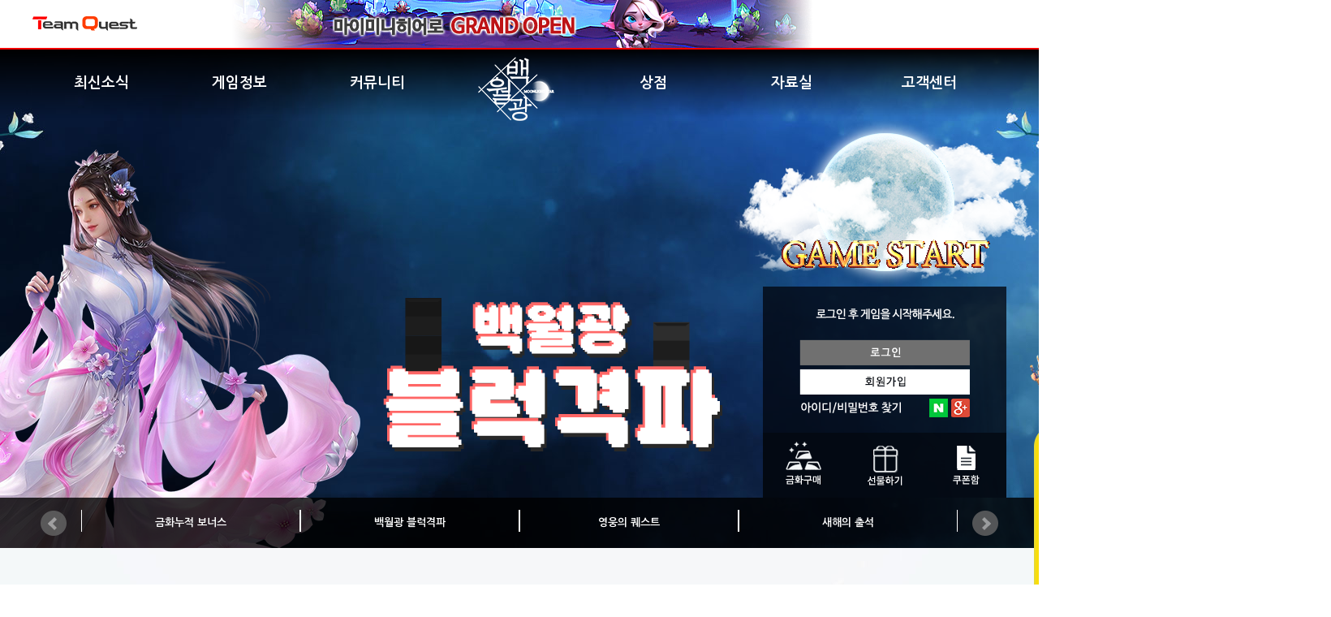

--- FILE ---
content_type: text/html; charset=UTF-8
request_url: http://mh.tqgame.kr/community/tip.html?_Mode=read&idx=8101&Page=1
body_size: 233
content:
<meta http-equiv="content-type" content="text/html; charset=utf-8"><script type='text/javascript'>alert('로그인후 이용해 주십시오.');</script><script type='text/javascript'> location.replace('/'); </script>

--- FILE ---
content_type: text/html; charset=UTF-8
request_url: http://mh.tqgame.kr/
body_size: 33814
content:
<!doctype html>
<html lang="ko">
<head>
<meta charset="utf-8">
	<title>백월광 - 공식홈페이지</title>
	<META http-equiv="Pragma" content="no-cache"> 
	<META http-equiv="Cache-Control" content="No-Cache"> 
	<meta name="title"                  content="백월광" />
	<meta name="author"                 content="Team Quest"/>
	<meta name="keywords"               content="백월광,웹3D,MMORPG"/>
	<meta name="description"            content="백월광" />
	<meta http-equiv="X-UA-Compatible" content="IE=edge, chrome=1" />
	<meta name="viewport" content="width=1500, initial-scale=1">
	<!--meta-->
	<meta property="og:title"           content="백월광 - 공식홈페이지" />
	<meta property="og:description"     content="백월광 - 공식홈페이지" />
	<meta property="og:image"   content="http://img.cdn.topgame.kr/tqgame/mh/main_logo.png" />
	<link rel="canonical" href="http://mh.tqgame.kr" />

	<script type="text/javascript" language="javascript" src="http://img.cdn.topgame.kr/tqgame/www/js/jquery-1.8.2.min.js" ></script>
	<script type="text/javascript" src="/libs/js/common.js?ver=1768847885"></script>
	<link type="text/css"  rel="stylesheet"     href="/libs/css/style.css?ver=1768847885"/>
	<link rel="shortcut icon"  href="https://imgcdn.topgame.kr/tqgame/mh/fa_icon.ico?ver=202203072"/>

	<!-- Global site tag (gtag.js) - Google Ads: 10855073570 -->
	<script async src="https://www.googletagmanager.com/gtag/js?id=AW-10855073570"></script>
	<script>
	  window.dataLayer = window.dataLayer || [];
	  function gtag(){dataLayer.push(arguments);}
	  gtag('js', new Date());

	  gtag('config', 'AW-10855073570');
	</script>
	<!-- Taboola Pixel Code -->
	<script type='text/javascript'>
	  window._tfa = window._tfa || [];
	  window._tfa.push({notify: 'event', name: 'page_view', id: 1441206});
	  !function (t, f, a, x) {
			 if (!document.getElementById(x)) {
				t.async = 1;t.src = a;t.id=x;f.parentNode.insertBefore(t, f);
			 }
	  }(document.createElement('script'),
	  document.getElementsByTagName('script')[0],
	  '//cdn.taboola.com/libtrc/unip/1441206/tfa.js',
	  'tb_tfa_script');
	</script>
	<!-- End of Taboola Pixel Code -->
	<script type="text/javascript" charset="UTF-8" src="//t1.daumcdn.net/adfit/static/kp.js"></script>
	<script type="text/javascript">
		  kakaoPixel('942456073351348589').pageView('방문');
	</script>

</head>
<body>
		<script src="https://imgcdn.topgame.kr/tqgame//www/js/jquery.bxslider.min.js"></script>
<link href="https://imgcdn.topgame.kr/tqgame//www/css/jquery.bxslider.css" rel="stylesheet" />
<style>
	#top {position:relative;width:100%;/*max-width:2000px;*/ height:59px; overflow:hidden; background:#fff;z-index:100000000000;border-bottom:2px solid red;}
	#top ul {width:1200px; margin:0 auto;}
	#top .logo {float:left; width:140px;}
	#top .logo img {padding-top:15px;}
/*	#top .menu {float:left; width:70px; height:58px; border-right:1px solid #ddd; border-left:1px solid #ddd; text-align:center; font-size:13px; line-height:15px;}*/
	#top .menu img {margin:10px 0 0 0;}
	#top .menu a {color:#111;}
	#top .slide {float:left; width:734px; text-align:center;}
	#top .login {float:left; text-align:left; width:130px; font-size:14px; color:#777; margin-top:20px;}
	#top .login a {color:#777; margin-right:5px;}
	#top .login_btn {float:left; width:80px; margin-top:15px;}


	#topmenu {width:920px; height:500px; position:absolute; top:-1500px; left:50%; margin-left:-460px; z-index:100000000000; background-color:#ffffff; border:3px solid red;}
	#topmenu .online .title {font-size:18px; padding:35px 45px 25px 45px; color:#222; font-family : nskr_de;}
	#topmenu .online {overflow:hidden; border-bottom:1px solid #ddd; color:#777; font-size:13px; line-height:20px; height:393px;}
	#topmenu .online .box {float:left; width:175px; margin-right:40px; margin-bottom:20px; color:#777; font-size:13px; line-height:20px;}
	#topmenu .online p {font-size:17px; color:#111; padding:10px 0 5px 0;}
	#topmenu .mobile {padding:40px; overflow:hidden; background-color:#f3f3f3;}
	#topmenu .mobile .title {font-size:18px; color:#222; font-family : nskr_de; padding-bottom:20px;}
	#topmenu .mobile .box {float:left; width:50%; color:#777; font-size:13px; line-height:20px;}
	#topmenu .mobile .box .img {float:left; width:120px; margin-right:30px;}
	#topmenu .mobile .box .text {float:left; width:170px;}
	#topmenu .mobile .box .text p {font-size:17px; color:#111; padding:10px 0 5px 0;}
	#topmenu .close {position:absolute; z-index:1000; right:20px; top:20px;}
	/*
	#topmenu .hide_left {width:50px; height:50px; position:absolute; background-color:#fff; top:170px; left:10px; z-index:5000000000000000;}
	#topmenu .hide_right {width:50px; height:50px; position:absolute; background-color:#fff; top:170px; right:25px; z-index:5000000000000000;}
	*/
	.btn_Ms {
		background: #3498db;
		background-image: -webkit-linear-gradient(top, #3498db, #2980b9);
		background-image: -moz-linear-gradient(top, #3498db, #2980b9);
		background-image: -ms-linear-gradient(top, #3498db, #2980b9);
		background-image: -o-linear-gradient(top, #3498db, #2980b9);
		background-image: linear-gradient(to bottom, #3498db, #2980b9);
		-webkit-border-radius: 28;
		-moz-border-radius: 28;
		border-radius: 28px;
		font-family: Arial;
		color: #ffffff;
		font-size: 10px;
		padding: 3px 5px 3px 5px;
		text-decoration: none;
	}
	.btn_Web {
	-moz-box-shadow:inset 0px 1px 0px 0px #cf866c;
	-webkit-box-shadow:inset 0px 1px 0px 0px #cf866c;
	box-shadow:inset 0px 1px 0px 0px #cf866c;
	background:-webkit-gradient(linear, left top, left bottom, color-stop(0.05, #d0451b), color-stop(1, #bc3315));
	background:-moz-linear-gradient(top, #d0451b 5%, #bc3315 100%);
	background:-webkit-linear-gradient(top, #d0451b 5%, #bc3315 100%);
	background:-o-linear-gradient(top, #d0451b 5%, #bc3315 100%);
	background:-ms-linear-gradient(top, #d0451b 5%, #bc3315 100%);
	background:linear-gradient(to bottom, #d0451b 5%, #bc3315 100%);
	filter:progid:DXImageTransform.Microsoft.gradient(startColorstr='#d0451b', endColorstr='#bc3315',GradientType=0);
	background-color:#d0451b;
	-moz-border-radius:3px;
	-webkit-border-radius:3px;
	border-radius:3px;
	border:1px solid #942911;
	display:inline-block;
	cursor:pointer;
	color:#ffffff;
	font-family:Arial;
	font-size: 10px;
	padding: 3px 5px 3px 5px;
	text-decoration:none;
	text-shadow:0px 1px 0px #854629;
	text-align:center;
	}
</style>
<link rel="stylesheet" href="https://imgcdn.topgame.kr/tqgame//www/css/icono.min.css">
<div id="top">
	<ul>
		<li class="logo" style="margin-top: 5px;">
			<a href="http://www.tqgame.kr"><img src="https://imgcdn.topgame.kr/tqgame//www/gnb/TQ_Logo.png"></a>
		</li>
		<li class="menu">
<!-- 			<a href="#" class="menu_on"> -->
<!-- 				<img src="https://imgcdn.topgame.kr/tqgame//www/gnb/menu_icon.png"> -->
<!-- 				<p>전체게임</p> -->
<!-- 			</a> -->
		</li>
		<li class="slide1">
			<div class="bx-wrapper" style="max-width: 734px; margin: 0px auto;"><!-- fixed -->
				<div class="bx-viewport" style="width: 100%; overflow: hidden; position: relative; height: 60px;"><!-- fixed -->
				<div class="slide_banner1" style="float: left; width: auto; position: relative;">
			<a href="https://my.tqgame.kr/intro.html?joinid=my_gnb"><img src="https://imgcdn.topgame.kr/tqgame//www/gnb/my_gnb002.png?v=1" /></a>
<!-- <a href="https://3d.tqgame.kr/intro.html?joinid=jj_gnb"><img src="https://imgcdn.topgame.kr/tqgame//www/gnb/3d005.png" /></a> -->
<!-- <a href="https://zb.tqgame.kr/intro.html?joinid=zb_gnb"><img src="https://imgcdn.topgame.kr/tqgame//www/gnb/zb005.png" /></a> -->
<!-- <a href="https://pf.kakao.com/_XFnnn"><img src="https://imgcdn.topgame.kr/tqgame//www/gnb/kakaoplus_gnb001.png" /></a> -->
<!-- <a href="https://dw.tqgame.kr/intro.html?joinid=de_gnb"><img src="https://imgcdn.topgame.kr/tqgame//www/gnb/dw_gnb005.png" /></a> -->
<!-- <a href="https://one.tqgame.kr/intro.html?joinid=on_gnb"><img src="https://imgcdn.topgame.kr/tqgame//www/gnb/one_gnb005.png" /></a> -->


<!-- <a href="http://ff.tqgame.kr/intro.html?joinid=ff_gnb"><img src="https://imgcdn.topgame.kr/tqgame//www/gnb/ff_gnb005.png" /></a> -->
<!-- <a href="http://as.tqgame.kr/intro.html?joinid=as_gnb"><img src="https://imgcdn.topgame.kr/tqgame//www/gnb/as_gnb005.png" /></a> -->
<!-- <a href="http://3w.tqgame.kr/intro.html?joinid=3w_gnb"><img src="https://imgcdn.topgame.kr/tqgame//www/gnb/3w_gnb005.png" /></a> -->
<!-- <a href="http://ex.tqgame.kr/intro.html?joinid=ex_gnb"><img src="https://imgcdn.topgame.kr/tqgame//www/gnb/ex_gnb004.png" /></a> -->
<!-- <a href="http://ab.tqgame.kr/intro.html?joinid=ab_gnb"><img src="https://imgcdn.topgame.kr/tqgame//www/gnb/ab_gnb003.png" /></a> -->
<!-- <a href="http://mh.tqgame.kr/intro.html?joinid=mh_gnb"><img src="https://imgcdn.topgame.kr/tqgame//www/gnb/mh_gnb001.png" /></a> -->
<!-- <a href="http://aa.tqgame.kr/"><img src="https://imgcdn.topgame.kr/tqgame//www/gnb/aa_gnb001.png" /></a> -->
				</div><!-- fixed -->
			</div><!-- fixed -->
			
			</div>
		</li>
	</ul>
</div>
<script type="text/javascript"> 
$(document).ready(function(){
	$('.slide_banner').bxSlider({
		mode: 'fade',
		minSlides: 1,
		maxSlides: 1,
		slideWidth: 734,
		slideMargin: 10,
		auto: true,
		pager: false,
		controls: false
	});

	 $(".menu_on").click(function(){
		$("#topmenu").css("top","60px");
		$("#topmenu_bg").fadeIn();
	});

	$(".close").click(function(){
		$("#topmenu").css("top","-1500px");
		$("#topmenu_bg").fadeOut();
	});

	$(".topmenu").hover(function(){
		$("#topmenu").fadeIn();
	}, function(){
		$("#topmenu").fadeOut();
	});

	$("#topmenu_bg").click(function(){
		$("#topmenu").css("top","-1500px");
		$("#topmenu_bg").fadeOut();
	});
});
</script><script type="text/javascript">
	$(document).ready(function(){
		 $(".menu_on").click(function(){
			$("#topmenu").css("top","60px");
			$("#topmenu_bg").fadeIn();
		});

		$(".close").click(function(){
			$("#topmenu").css("top","-1500px");
			$("#topmenu_bg").fadeOut();
		});

		$(".topmenu").hover(function(){
			$("#topmenu").fadeIn();
		}, function(){
			$("#topmenu").fadeOut();
		});

		$("#topmenu_bg").click(function(){
			$("#topmenu").css("top","-1500px");
			$("#topmenu_bg").fadeOut();
		});
	});
	</script>
<div class="top">
	<div class="topguide">
		<div id="menu">
			<ul>
				<li>최신소식</li>
				<li>게임정보</li>
				<li>커뮤니티</li>
				<li><a href="/"><img src="https://imgcdn.topgame.kr/tqgame/mh/mh_logo.png" id="logoimg" width="100px" height="92px" style="margin-top:10px;margin-left:-5px;"></a></li>
				<li>상점</li>
				<li>자료실</li>
				<li>고객센터</li>
			</ul>
		</div>
		<div id="menu_on">
			<ul class="submenu">
				<li>
					<div><a href="/gamenews/notice.html">공지사항</a></div>
					<div><a href="/gamenews/event.html">이벤트</a></div>
				</li>

								<li>
					<div><a href="/gameinfo/characterinfo.html">캐릭터 소개</a></div>
					<div><a href="/gameinfo/gameuniqe.html">게임특징</a></div>
					<div><a href="/gameinfo/newbeguide.html">초보자가이드</a></div>
					<div><a href="/gameinfo/guide.html">게임가이드</a></div>
				</li>
								<li>
					<div><a href="/community/freeboard.html">자유게시판</a></div>
					<div><a href="/community/tip.html">공략&질문게시판</a></div>
					<div><a href="/community/screenshot.html">스크린샷</a></div>
				</li>
				<li></li>
				<li>
					<div><a href="/shop/changemoney.html">금화구매</a></div>
											<div><a href="/shop/giftmoney.html">금화선물</a></div>
															<div><a href="/shop/exchangeinfo.html">구매내역</a></div>

				</li>
				<li>
					<div><a href="/data/download.html">다운로드</a></div>
					<div><a href="/data/media.html">미디어센터</a></div>
				</li>
				<li>
					<div><a href="/help/faq.html">FAQ</a></div>
					<div><a href="/help/request.html">1:1문의</a></div>
					<div><a href="/help/notify.html">신고센터</a></div>
					<div><a href="/help/response.html">답변확인</a></div>
					<div><a href="https://www.tqgame.kr/policy/gamepolicy.html?g=mh" target="_blank">운영정책</a></div>
				</li>
			</ul>
		</div>
	</div>
</div>
<script type="text/javascript"> 
$(document).ready(function(){
	$(".top").hover(function(){
		$("#menu_on").show();
		$("#menu_on").animate({height:"170px"},200);
	}, function(){
		$("#menu_on").hide();
		$("#menu_on").animate({height:"0px"},1);
	});

	$("#warp").css("height","100%");
	$("#warp").css("width",$( window ).width());
});
</script>

<style>
.banner_wrap {margin:0 auto;text-align:center;}
.quick_bg {margin:0 auto;text-align:center;width:960px;position:relative;}
.quick {position:absolute;z-index:2;top:185px;left:1093px;}
.quick a {
	position:fixed;
}
.quick img {
	width: 240px;
}
</style>

<div class="quick_bg">
	<div class="quick">
		<img src="https://imgcdn.topgame.kr/tqgame/www/floating/3dqr.png">
	</div>
	<div class="quick" style="top: 462px;left:1114px;z-index:21;">
		  <img src="https://imgcdn.topgame.kr/tqgame/www/banner/kakao_plus.png" style="width:200px;">
	</div>
  <div class="quick" style="top: 729px;left: 1095px;z-index:21;">
		  <a href="https://zb.tqgame.kr/intro.html?joinid=zb_floating" style="position:absolute;">
			<img src="https://imgcdn.topgame.kr/tqgame/www/floating/zb-banner1.png?v=1" style="width: 240px;">
		</a>
	</div>
 </div>
<div class="main">
	
	<!--banner_list-->
	<link href="/libs/css/jquery.bxslider.css?ver=1.1.12" rel="stylesheet" />
	<div class="sf">
        	<div class="bn_chpos" style="position:relative; width:2000px; height:614px; float:left; left:50%; margin-left:-1000px;
			background:url(https://imgcdn.topgame.kr/tqgame/mh/main/banner/back.jpg);overflow-y: hidden;">
				<a href='/event/New_Event.html?pg=mhncash023'><li style="background:url('https://imgcdn.topgame.kr/tqgame/mh/upload/banner/2025122317323579.png') no-repeat center top;width:2000px;height:625px;" id="mbanner_1" class="mbanner"></li></a><a href='/event/New_Event.html?pg=gamemh004'><li style="background:url('https://imgcdn.topgame.kr/tqgame/mh/upload/banner/2025122317310260.png') no-repeat center top;width:2000px;height:625px;" id="mbanner_2" class="mbanner"></li></a><a href='/event/New_Event.html?pg=questmh021'><li style="background:url('https://imgcdn.topgame.kr/tqgame/mh/upload/banner/2025122317293081.png') no-repeat center top;width:2000px;height:625px;" id="mbanner_3" class="mbanner"></li></a><a href='/event/New_Event.html?pg=mhatt047'><li style="background:url('https://imgcdn.topgame.kr/tqgame/mh/upload/banner/2025122317281344.png') no-repeat center top;width:2000px;height:625px;" id="mbanner_4" class="mbanner"></li></a><a href='/gamenews/event.html?_Mode=read&idx=5706'><li style="background:url('https://imgcdn.topgame.kr/tqgame/mh/upload/banner/202504211515300.png') no-repeat center top;width:2000px;height:625px;" id="mbanner_5" class="mbanner"></li></a><a href='/gamenews/event.html?_Mode=read&idx=2103'><li style="background:url('https://imgcdn.topgame.kr/tqgame/mh/upload/banner/2022031112212034.png') no-repeat center top;width:2000px;height:625px;" id="mbanner_6" class="mbanner"></li></a><a href='/gamenews/event.html?_Mode=read&idx=2102'><li style="background:url('https://imgcdn.topgame.kr/tqgame/mh/upload/banner/2022031112220821.png') no-repeat center top;width:2000px;height:625px;" id="mbanner_7" class="mbanner"></li></a>        	</div>
        	<div id="sf_bar" style="position:absolute;background: rgba(0,0,0,0.8);">
				<div id="sfb_menu" style="background:none">
				<a href="javascript:sellbanner('1');" class="btitle">금화누적 보너스</a><a href="javascript:sellbanner('2');" class="btitle">백월광 블럭격파</a><a href="javascript:sellbanner('3');" class="btitle">영웅의 퀘스트</a><a href="javascript:sellbanner('4');" class="btitle">새해의 출석</a><a href="javascript:sellbanner('5');" class="btitle">카카오플러스 친구추가</a><a href="javascript:sellbanner('6');" class="btitle">7일의 로그인보상</a><a href="javascript:sellbanner('7');" class="btitle">성장지원 레벨업선물</a>				</div>
        	</div>
        	<script>
					$(document).ready(function(){
						$('#sfb_menu').bxSlider({
							mode: 'horizontal',
							minSlides: 1,
							maxSlides: 4,
							slideWidth: 270,
							slideMargin: 0,
							startSlide : 0,
							auto: false,
							pager: false,
							infiniteLoop : false,
							controls: true
						});
					});

        		var bannername = $(".mbanner");
        		var bannertitle = $(".btitle");
        		var banimgname = "mbanner";
        		var bantitlename = "mbtitle";
        		var bcnt = bannername.length;	//총베너카운트
        		var bpagesell = 4;	//페이지당 보여주는 배너갯수
        		var nidx = 0;
        		var pages = 1;

        		//선택한배너보여주기
        		function sellbanner(idx){
        			if(idx <= bcnt || idx < 1){
        				bannername.hide();
        				$("#"+banimgname+"_"+idx).fadeIn('slow');
        				nidx = idx;
        			}
        		}


        		//다음베너 버튼
        		function nextbtn(){
        			var showidx = nidx + 1;
              if(showidx > bcnt){
                showidx = 1;
              }
        			sellbanner(showidx);
        		}

            //이전베너버튼
            function prebtn(){
        			var showidx = nidx - 1;
              if(showidx < 1){
                showidx = bcnt;
              }
        			sellbanner(showidx);
        		}


        		//배너 자동 움직이기
        		function autobanner(){
        			if(nidx < bcnt){
        				nextbtn();
        			}
        			else{
        				sellbanner(1);
        				pages = 1;
        			}
        		}



        		$( document ).ready(function() {
        			bannername.hide();

        			sellbanner(1);

        			if(bcnt > 1){
        				setInterval(autobanner,4000);
        			}

        		});
        	</script>
        </div>
	<!--banner_list-->
	<div class="sub_gamestart">
	<style>
	section { position:absolute; }
	#start_div { position:absolute; }
	#gameStart_button:hover > #start_div .smoon, 
	#gameStart_button:hover > #start_div .sgst{
		opacity: 1 !important;
		transition : opacity 1s;
/*		transition-delay : 0.5s;*/
	}
	#gameStart_button:hover > #start_div .c2 {
		margin-left: -34px;
		transition : margin-left 1s;
	}
	#gameStart_button:hover > #start_div .c4 {
		margin-left: -33px;
		transition : margin-left 1s;
	}
	#gameStart_button:hover > #start_div .c3 {
		margin-left: 28px;
		transition : margin-left 1s;
	}
	#gameStart_button:hover > #start_div .c1 {
		margin-left: 48px;
		transition : margin-left 1s;
	}
	.c1 { animation:upAndDown 2s infinite; }
	@keyframes upAndDown {
		0%{ transform:translateY(0px); }
		50%{ transform:translateY(-2px); }
		100%{ transform:translateY(0px); }
	}
	.c2 { animation:upAndDown2 4s infinite; }
	@keyframes upAndDown2 {
		0%{ transform:translateY(0px); }
		50%{ transform:translateY(-4px); }
		100%{ transform:translateY(0px); }
	}
	.c3 { animation:upAndDown3 6s infinite; }
	@keyframes upAndDown3 {
		0%{ transform:translateX(0px); }
		50%{ transform:translateX(4px); }
		100%{ transform:translateX(0px); }
	}
</style>
<a id="gameStart_button" href="javascript:alert('로그인 후 이용해 주십시요')" >
	<div id="start_div">
		<section style="top:116px;left:62px;" class="c4"><img src="https://imgcdn.topgame.kr/tqgame/mh/gamestart/main/c4.png"></section>
		<section style="top:41px;left:206px;" class="c3"><img src="https://imgcdn.topgame.kr/tqgame/mh/gamestart/main/c3.png"></section>
		
		<section style="top:8px;left:116px;"><img src="https://imgcdn.topgame.kr/tqgame/mh/gamestart/main/moonback3.png"></section>
		<section style="top:8px;left:116px;"><img src="https://imgcdn.topgame.kr/tqgame/mh/gamestart/main/moon_off004.gif"></section>
		<section style="top:8px;left:116px;opacity: 0;" class="smoon"><img src="https://imgcdn.topgame.kr/tqgame/mh/gamestart/main/moon_on005.gif"></section>

		<section style="top:64px;left:34px;" class="c2"><img src="https://imgcdn.topgame.kr/tqgame/mh/gamestart/main/c2.png"></section>
		<section style="top:102px;left:213px;" class="c1"><img src="https://imgcdn.topgame.kr/tqgame/mh/gamestart/main/c1.png"></section>

<!-- 		<section style="top:157px;left:90px;"><img src="https://imgcdn.topgame.kr/tqgame/mh/gamestart/main/start_off001.png"></section> -->
		<section style="top:157px;left:90px;opacity:1;" class="sgst"><img src="https://imgcdn.topgame.kr/tqgame/mh/gamestart/main/start_on002.gif"></section>
	</div>
</a>	</div>
	<div class="login_from" style="top:292px;height:260px;background:url(https://imgcdn.topgame.kr/tqgame/mh/login/back.png);">
	  <div class="box" style="padding:20px 18px 0px 18px;position: absolute;width: 264px;height: 146px;">
	<div class="login_btn" style="position:absolute;width:264px;margin-top:7px;text-align:center">
		<div  style='width:264px;height:107px;'>
			<img src="https://imgcdn.topgame.kr/tqgame/mh/login/login_msg.png" style="margin-bottom:20px;"/>
			<img src="https://imgcdn.topgame.kr/tqgame/mh/login/loginBtn.png" style="cursor:pointer;" onclick="location.href='http://www.tqgame.kr/login/index.html?redirect=http://mh.tqgame.kr/'"/>
			<img src="https://imgcdn.topgame.kr/tqgame/mh/login/joinBtn.png" style="cursor:pointer" onclick="location.href='https://mem.tqgame.kr:444/join/'"/>
		</div>
	</div>
	<a href="https://mem.tqgame.kr:444/findidpw/findid.html">
		<img src="https://imgcdn.topgame.kr/tqgame/mh/login/findBtn2.png" style='margin-top:122px;cursor:pointer;position:absolute;margin-left:-103px;'/>
	</a>
	<a href="javascript:login_sobtn('https://nid.naver.com/oauth2.0/authorize?client_id=LHnXcJQ9No6986rsEEfT&amp;response_type=code&redirect_uri=','naver','mh',0);">
		<img src="https://imgcdn.topgame.kr/tqgame/mh/login/naver.png" alt="네이버 로그인" width="23px" height="23px"
		style="position:absolute; margin-top : 118px; margin-left: 55px;">
	</a>
	<a href="javascript:login_sobtn('https://accounts.google.com/o/oauth2/v2/auth?scope=https%3A%2F%2Fwww.googleapis.com%2Fauth%2Fuserinfo.profile+https%3A%2F%2Fwww.googleapis.com%2Fauth%2Fuserinfo.email&response_type=code&include_granted_scopes=true&client_id=481170154804-qr286197d7uu5lb4tpu6fnvp2t2qak1a.apps.googleusercontent.com&access_type=online&redirect_uri=','google','mh',0);">
		<img src="https://imgcdn.topgame.kr/tqgame/mh/login/google.png" alt="구글 로그인" width="23px" height="23px" 
		style="position:absolute; margin-top : 118px; margin-left: 82px;">
	</a>
</div>
<div class="btn" style="padding:0px;width:370px;margin-top:0px;">
	<div onclick="location.href='/shop/changemoney.html'" style='cursor:pointer;position:absolute;left:28px;margin-top: 191px;width: auto;'>
		<img src="https://imgcdn.topgame.kr/tqgame/mh/login/login01_1.png">
	</div>

	<div onclick="location.href='/shop/giftmoney.html'" style='cursor:pointer;position:absolute;left:129px;margin-top: 196px;width: auto;'>
		<img src="https://imgcdn.topgame.kr/tqgame/mh/login/login02_2.png"> <!-- 채널사 login04 ,   /help/request.html -->
	</div>

	<div  onclick="location.href='/shop/exchangeinfo.html?Cate=50'" style="cursor:pointer;position:absolute;left:234px;margin-top: 196px;width: auto;" >
		<img src="https://imgcdn.topgame.kr/tqgame/mh/login/login03_1.png">
	</div>
</div>	</div>
		<style>
span.txt:hover {
	color : #8c0000;
}
</style>
<div class="mainscnt" style="height:453px;background:url('https://imgcdn.topgame.kr/tqgame/mh/main/main_back.jpg');">
	<div class="main_box" style="position:absolute;top:0px;width:1200px;height:453px;margin: 0 auto;height: 453px;margin-left: -600px;left: 50%;">

		<div class="left_menu" style="position:absolute;width:194px;height:315px;background:url('https://imgcdn.topgame.kr/tqgame/mh/main/left_menu.png');top:74px;left:0px;">
			<a href="/gameinfo/guide.html">
				<img src="https://imgcdn.topgame.kr/tqgame/mh/main/banner/banner001.png" style="position:absolute;left:15px;top:1px"/><!--가이드-->
			</a>
			<a href="/gameinfo/gameuniqe.html">
				<img src="https://imgcdn.topgame.kr/tqgame/mh/main/banner/banner002.png" style="position:absolute;left:15px;top:86px"/><!--게임특징-->
			</a>
			<a href="/community/freeboard.html">
				<img src="https://imgcdn.topgame.kr/tqgame/mh/main/banner/banner003.png" style="position:absolute;left:15px;top:170px"/><!--자유게시판-->
			</a>
			<a href="/community/tip.html">
				<img src="https://imgcdn.topgame.kr/tqgame/mh/main/banner/banner004.png" style="position:absolute;left:15px;top:257px"/><!--공략게시판-->
			</a>
		</div> <!-- 메뉴 -->
		
		<div class="center_menu" style="position:absolute;width:500px;height:314px;background:url('https://imgcdn.topgame.kr/tqgame/mh/main/center_menu.png');top:74px;left:246px;">
			<a href="/gamenews/notice.html"><img src="https://imgcdn.topgame.kr/tqgame/mh/main/plus.png"  style="position:absolute;left:204px;top:6px"/></a><!-- 더보기 -->
			<div class="main_hot_data" style="position:absolute;top:46px;margin-top:-6px;width:500px;">
			<table width="89%" style="margin-left:29px;">
			  <tr class='txt_tr' style='height:48px;'>
			<td width="345px" class="mttitle">
				<div style="width: 350px; text-overflow: ellipsis; white-space: nowrap; overflow: hidden;"><a href='/gamenews/notice.html?_Mode=read&idx=6724' style="color:#1a1a1a;">
				<span class='txt'><b>[점검] 12월18일(목) 백월광 서버점검 안내(완료)</b></span></a></div></td>
			<td width="30px">25.12.17</td>
		  </tr><tr class='txt_tr' style='height:48px;'>
			<td width="345px" class="mttitle">
				<div style="width: 350px; text-overflow: ellipsis; white-space: nowrap; overflow: hidden;"><a href='/gamenews/notice.html?_Mode=read&idx=6673' style="color:#1a1a1a;">
				<span class='txt'><b>[점검] 11월20일(목) 백월광 서버점검 안내(완료)</b></span></a></div></td>
			<td width="30px">25.11.19</td>
		  </tr><tr class='txt_tr' style='height:48px;'>
			<td width="345px" class="mttitle">
				<div style="width: 350px; text-overflow: ellipsis; white-space: nowrap; overflow: hidden;"><a href='/gamenews/notice.html?_Mode=read&idx=6587' style="color:#1a1a1a;">
				<span class='txt'><b>[점검] 10월16일(목) 백월광 서버점검 안내(완료)</b></span></a></div></td>
			<td width="30px">25.10.15</td>
		  </tr><tr class='txt_tr' style='height:48px;'>
			<td width="345px" class="mttitle">
				<div style="width: 350px; text-overflow: ellipsis; white-space: nowrap; overflow: hidden;"><a href='/gamenews/notice.html?_Mode=read&idx=6573' style="color:#1a1a1a;">
				<span class='txt'><b>[공지] 연휴간 고객센터 휴무관련 안내</b></span></a></div></td>
			<td width="30px">25.10.02</td>
		  </tr><tr class='txt_tr' style='height:48px;'>
			<td width="345px" class="mttitle">
				<div style="width: 350px; text-overflow: ellipsis; white-space: nowrap; overflow: hidden;"><a href='/gamenews/notice.html?_Mode=read&idx=6552' style="color:#1a1a1a;">
				<span class='txt'><b>[공지] 금화회수 시스템 관련 안내(복구완료)</b></span></a></div></td>
			<td width="30px">25.09.30</td>
		  </tr><tr class='txt_tr' style='height:48px;'>
			<td width="345px" class="mttitle">
				<div style="width: 350px; text-overflow: ellipsis; white-space: nowrap; overflow: hidden;"><a href='/gamenews/notice.html?_Mode=read&idx=6510' style="color:#1a1a1a;">
				<span class='txt'><b>[점검] 9월18일(목) 백월광 서버점검 안내(완료)</b></span></a></div></td>
			<td width="30px">25.09.17</td>
		  </tr>			</table>
		  </div>	
		</div><!-- 공지사항 -->

		<div class="right_menu" style="position:absolute;width:400px;height:315px;background:url('https://imgcdn.topgame.kr/tqgame/mh/main/right_menu.png');top:74px;right:0px;">
			<a href="/help/request.html">
				<img src="https://imgcdn.topgame.kr/tqgame/mh/main/banner/help.png" style="position:absolute;left:38px;top:264px"/><!-- 문의 -->
			</a>
			<a href="/help/faq.html">
				<img src="https://imgcdn.topgame.kr/tqgame/mh/main/banner/faq.png" style="position:absolute;left:207px;top:264px"/><!-- FAQ -->
			</a>
		</div><!-- 메뉴2 -->
	</div><!-- box -->
</div>	

<div class="chcontent" style="background:url('https://imgcdn.topgame.kr/tqgame/mh/main/ch/ch_back.png');height:460px;margin-left: -1000px;overflow-y: hidden">
			<div style="position:absolute;">

				<!-- banner -->
				<img src="https://imgcdn.topgame.kr/tqgame/mh/main/ch/ch1_2.png" class="main_ch is_ch1" style="opacity:1;">
				<img src="https://imgcdn.topgame.kr/tqgame/mh/main/ch/ch2_3.png" class="main_ch is_ch2" style="opacity:0;">
				<img src="https://imgcdn.topgame.kr/tqgame/mh/main/ch/ch3_2.png" class="main_ch is_ch3" style="opacity:0;">
				<img src="https://imgcdn.topgame.kr/tqgame/mh/main/ch/ch4_2.png" class="main_ch is_ch4" style="opacity:0;">

				<!-- btn -->
				<img src="https://imgcdn.topgame.kr/tqgame/mh/main/ch/ch1_btn_on1.png" class="chbtn ch1btn" onmouseover="fn_flexView('ch1')" onclick="fn_flexView('ch1')">
				<img src="https://imgcdn.topgame.kr/tqgame/mh/main/ch/ch2_btn_off1.png" class="chbtn ch2btn" onmouseover="fn_flexView('ch2')" onclick="fn_flexView('ch2')">
				<img src="https://imgcdn.topgame.kr/tqgame/mh/main/ch/ch3_btn_off1.png" class="chbtn ch3btn" onmouseover="fn_flexView('ch3')" onclick="fn_flexView('ch3')">
				<img src="https://imgcdn.topgame.kr/tqgame/mh/main/ch/ch4_btn_off1.png" class="chbtn ch4btn" onmouseover="fn_flexView('ch4')" onclick="fn_flexView('ch4')">
				
				<!-- view -->
				<img src="https://imgcdn.topgame.kr/tqgame/mh/main/ch/ch_view.png" onclick="location.href='/gameinfo/characterinfo.html'" title="캐릭터소개 바로가기"
				style="position:absolute;top : 376px;left : 450px;cursor:pointer;">
			</div>
		</div>

		<style>
			.hidePosTop {
				top : -478px;
			}
			.main_ch {
				position : absolute;
			}
			.chbtn { position : absolute;cursor: pointer;top : 123px; }
			.ch1btn { left : 451px; }
			.ch2btn { left : 542px; }
			.ch3btn { left : 632px; }
			.ch4btn { left : 723px; }
		</style>
		<script>
			var curView = 'ch1';
			var is_loading = false;
			function fn_flexView(type) {
//				console.log(type);
				if(curView != type) {
					if(is_loading) return;
					is_loading = true;
					if(type != "ch1") $(".ch1btn").attr('src',"https://imgcdn.topgame.kr/tqgame/mh/main/ch/ch1_btn_off1.png");
					if(type != "ch2") $(".ch2btn").attr('src',"https://imgcdn.topgame.kr/tqgame/mh/main/ch/ch2_btn_off1.png");
					if(type != "ch3") $(".ch3btn").attr('src',"https://imgcdn.topgame.kr/tqgame/mh/main/ch/ch3_btn_off1.png");
					if(type != "ch4") $(".ch4btn").attr('src',"https://imgcdn.topgame.kr/tqgame/mh/main/ch/ch4_btn_off1.png");

					$("."+type+"btn").attr('src',"https://imgcdn.topgame.kr/tqgame/mh/main/ch/"+type+"_btn_on1.png");
					$(".is_"+curView).animate({opacity : 0},300);
					$(".is_"+type).animate({opacity : 1},300,function(){
						curView = type;
						is_loading = false;
					});
				}
			}
		</script>		
</div>
	<div id="tail">
		<ul>
			<li>
				<div class="btn">
					<div class="b_01">
						<a href="http://www.tqgame.kr" target="_blank">회사소개</a>
						<a href="http://www.tqgame.kr/policy/policy.html?g=mh" target="_blank">이용약관</a>
						<a href="http://www.tqgame.kr/policy/privacy.html?g=mh" target="_blank"><b><font color=red>개인정보 처리방침</font></b></a>
						<a href="http://www.tqgame.kr/policy/youth_policy.html?g=mh" target="_blank">청소년 보호 정책</a>
						<a href="http://www.tqgame.kr/policy/gamepolicy.html?g=mh" target="_blank">게임 운영 정책</a>
						<a href="/gameinfo/probability.html">확률 안내</a>
					</div>
					<div class="gamegrade" style="float: right;">
						<img src="https://imgcdn.topgame.kr/tqgame/mh/bottom/mh_game_grade.png">
					</div>
				</div>
				<div class="copy">
					<div class="logo">
						<img src="https://imgcdn.topgame.kr/tqgame/mh/bottom/tq_logo.png">
					</div>
					<div class="text">
						상호 : (주)팀퀘스트&nbsp;&nbsp;&nbsp;&nbsp;대표 : 배성호&nbsp;&nbsp;&nbsp;&nbsp;
						통신판매업 신고 : 제2019-서울영등포-0578호&nbsp;&nbsp;&nbsp;&nbsp;사업자등록번호 : 438-86-01324&nbsp;&nbsp;&nbsp;&nbsp;<br>
						주소 : 서울특별시 영등포구 양평로22길 21 1401호(양평동5가 106-1,코오롱디지털타워)<br>
						개인정보 책임자 : 남선영 &nbsp;&nbsp;&nbsp;&nbsp;E-mail : cs@teamquest.kr&nbsp;&nbsp;&nbsp;&nbsp;FAX : 02)2677-4559						TEL : 02)2632-0999<br>
						Copyright ⓒ Teamquest Corp. All rights reserved.					</div>
				</div>
			</li>
		</ul>
	</div>

	<!-- Enliple Tracker Start -->
	<script type="text/javascript">
	(function(a,g,e,n,t){a.enp=a.enp||function(){(a.enp.q=a.enp.q||[]).push(arguments)};n=g.createElement(e);n.async=!0;n.defer=!0;n.src="https://cdn.megadata.co.kr/dist/prod/enp_tracker_self_hosted.min.js";t=g.getElementsByTagName(e)[0];t.parentNode.insertBefore(n,t)})(window,document,"script");
	enp('create', 'common', 'teamquest08', { device: 'W' }); // W:웹, M: 모바일, B: 반응형
	enp('send', 'common', 'teamquest08');
	</script>
	<!-- Enliple Tracker End -->

</body>
</html>

--- FILE ---
content_type: text/css
request_url: http://mh.tqgame.kr/libs/css/style.css?ver=1768847885
body_size: 30274
content:
@charset "utf-8";
@import url(http://fonts.googleapis.com/earlyaccess/nanumgothic.css);

html{
	background-color:#FFF;
	max-width:1920px;
	overflow-x:hidden;
}

@media ( max-width: 1700px ) {
  html { overflow-x:auto; }
}

body{
	font-family: "Nanum Gothic", sans-serif;
	}

html,body,div,span,object,iframe,h1,h2,h3,h4,h5,h6,p,
blockquote,pre,abbr,address,cite,code,del,dfn,em,img,
ins,kbd,q,samp,small,strong,sub,sup,var,b,i,dl,dt,dd,ol,ul,li,
fieldset,form,label,legend,table,caption,tbody,tfoot,thead,tr,th,td,
article,aside,canvas,details,figcaption,figure,footer,header,hgroup,
menu,nav,section,summary,time,mark,audio,video{margin:0; padding:0; outline:0; border:0;}:focus{outline:0;}
ol, ul, li {list-style:none;}
table {border-collapse:collapse; border-spacing:0;}
caption, th, td {font-weight:normal;}
blockquote:before, blockquote:after, q:before, q:after {content: "";}
blockquote, q {quotes: "" "";}
a {text-decoration:none;color:#fff;}

hr{margin:0px;}


.warp { position:relative; top:0px; left:0px; float:left; width:100%; height:auto;}
.top { 
	position: absolute; width:100%; top:60px;left:0px;float:left; z-index: 9999;
	background: -moz-linear-gradient(top, rgba(0,0,0,1) 0%, rgba(0,0,0,0) 100%); /* FF3.6-15 */
	background: -webkit-linear-gradient(top, rgba(0,0,0,1) 0%,rgba(0,0,0,0) 100%); /* Chrome10-25,Safari5.1-6 */
	background: linear-gradient(to bottom, rgba(0,0,0,1) 0%,rgba(0,0,0,0) 100%); /* W3C, IE10+, FF16+, Chrome26+, Opera12+, Safari7+ */
	filter: progid:DXImageTransform.Microsoft.gradient( startColorstr='#000000', endColorstr='#00000000',GradientType=0 ); /* IE6-9 */
}
.top:hover {
	background-image : url("http://img.cdn.topgame.kr/tqgame/mh/top/g_title_bg.png");
}
.topguide{position:relative; top:0px; left:0px; float:left; width:1200px; left:50%;margin-left:-600px;}
#logo { position:relative; top:0px; left:0px; float:left; width:180px; height:85px; }
#menu { position:relative; top:0px; left:0px; float:left; width:1200px; height:85px; text-align:center;font-family:"Nanum Gothic", sans-serif;}
#menu ul li{ position:relative; top:0px; left:0px; float:left; width:170px; height:85px; color:#fff; line-height:85px;font-weight: bold;font-size:18px; text-align:center;font-family:"Nanum Gothic", sans-serif;}
#menu_on { position:relative; top:0px; left:0px; float:left; width:1200px; height:0px; display:none; left:50%;margin-left:-600px; text-align:center;font-family:"Nanum Gothic", sans-serif;font-weight: bold;}
#menu_on ul li{ position:relative; top:0px; left:0px; float:left; width:170px; height:22px; color:#fff; line-height:18px;font-size:18px; text-align:center;font-family:"Nanum Gothic", sans-serif;font-weight: bold;}
#menu_on .submenu li {font-size:16px; color:#fff; padding-top:10px; text-align:center;font-family:"Nanum Gothic", sans-serif;font-weight: bold;}
#menu_on .submenu li div {padding:5px 0;font-family:"Nanum Gothic", sans-serif;font-weight: bold;}
#menu_on .submenu li div a:link {color:#fff;font-family:"Nanum Gothic", sans-serif;font-weight: bold;}
#menu_on .submenu li div a:hover {color:yellow;font-family:"Nanum Gothic", sans-serif;font-weight: bold;}
/*#menu_on .submenu li div:hover { background-color: rgba(0,0,0,0.8);border-radius:8px;}*/

.main {position:relative;width: 1200px;margin-left:auto;margin-right:auto;}
.gamestart {position:relative;width:1200px; height:auto;float:left;padding-top:18px;}
.sub_gamestart {position:absolute;width:387px; height:auto;float:right;top:73px;right:-15px;}
.sub_gamestart2 {position:absolute;width:387px; height:auto;float:right;top:135px;right:-14px;}
#gamestarts:hover{src:url("http://img.cdn.topgame.kr/tqgame/mh/gamestart_on.png");}
.login_from{position:absolute;width:300px; height:281px;float:right;top:344px;right:0px;background:rgba(0,0,0,0.8);text-align:center;}
.login_from .inbox {position:relative;width:217px; height:76px;float:left;}
.login_from .login_btn {position:relative;width:83px; height:76px;float:left;}
.login_from .login_bottom_btn{position:relative;width:297px;margin-top:5px;float:left;text-align: left;}
.login_from #MEM_ID {height:31px;width:197px;margin-bottom:5px;background:#484848;border:1px solid #303030; color:#cbcbcb; font-weight: bold; padding-left:10px;}
.login_from #MEM_PW {height:31px;width:197px;margin-bottom:4px;background:#484848;border:1px solid #303030; color:#cbcbcb; font-weight: bold; padding-left:10px;}
.login_from .logout_top { width:80%; height:auto; line-height:25px; margin-left:40px;font-family: "Nanum Gothic", sans-serif;}
.login_from .logout_top .loleft {float:left; font-size:14px; color:#fff;width:203px;text-align:left;height:35px;line-height:35px;}
.login_from .logout_top .loleft .user {font-family: "Nanum Gothic", sans-serif; color:#ff1000; font-size:18px;}
.login_from .logout_top .loleft .point {font-family: "Nanum Gothic", sans-serif; color:#ff1000; font-size:25px;letter-spacing:-1px;line-height:45px;}
.login_from .logout_top .loright {float:right;line-height:44px;}
.login_from .logout_top .loright img {vertical-align:right;}
.lobtn {position:relative;float:left;text-align: center;height:40px;line-height:40px;margin-left:40px;}
.lobtn img{margin-right:5px;}
.lobtn div{position:relative;width:33%;float:left;text-align: center; font-size:14px;height:40px;line-height:40px;}
.logins_btn {height:76px;width:83px;border:0px;background:#317a68;color:#fff;font-size:17px;font-family: "Nanum Gothic", sans-serif;}
.logouts_btn{height:22px;width:auto;border:0px;background:rgba(0,0,0,0.5);color:#7d7d7d;font-size:17px;font-family: "Nanum Gothic", sans-serif;border:1px solid #7d7d7d;cursor:pointer;}
.ohters_btn{height:22px;width:auto;border:0px;background:rgba(0,0,0,0.0);color:#fff;font-size:17px;font-family: "Nanum Gothic", sans-serif;cursor:pointer;}
.mem_btn{position:relative;width:320px; height:60px;float:left;top:120px;background:url('http://img.cdn.topgame.kr/tqgame/mh/login/login_1.png');}
.mainscnt{position:relative;width:2000px;height:auto;float:left;top:0px;margin-top:0px;margin-left:-400px;}
.hot_news_layer {position:relative; float: left;width:323px;height:auto; margin-top:0px;}
.main_hot_title {position:relative;color:#fff;float:left;width:280px;font-size:20px;margin-top:0px;margin-bottom:5px;text-align:left;font-family:"Nanum Gothic", sans-serif;font-weight: bold;}
.main_hot_add{position:relative;color:#000;float:left;width:40px;font-size:20px;margin-top:24px;text-align:center;}
.main_hot_data {position:relative;float:left;width:300px;font-size:14px;text-align:left;height:auto;line-height: 18px;margin-top:10px;}
.main_hot_data table tr {height:30px;}
.mttitle {color:#000;cursor:pointer;font-size:15px;font-family:"Nanum Gothic", sans-serif;}
/*.mttitle a { color:#1a1a1a; }*/
/*.mttitle:hover {color:red;cursor:pointer;}*/
.mttime {color:#fff;}
#pluginsetup {text-align:center;margin-left:-40px;}
.tab_guide {position:relative;float:left;width:100%;height:45px;}
.main_hot_tab {position:relative;float:left;width:32%;height:45px;font-size:15px;text-align:center;line-height:45px;border:1px solid #737373;font-family:"Nanum Gothic", sans-serif;font-weight: bold; cursor:pointer;color:#fff;}
.ontitles {position:relative;float:left;width:32%;height:45px;font-size:15px;text-align:center;line-height:45px;border:1px solid #737373;font-family:"Nanum Gothic", sans-serif;font-weight: bold;background:#820200;color:#fff;letter-spacing:-1px;}

/* 라인 */
.noTLine{border-top:0 none !important;}
.noRLine{border-right:0 none !important;}
.noBLine{border-bottom:0 none !important;}
.noLLine{border-left:0 none !important;}

/* 세로 정렬 */
.valign_bx{width:0 !important;height:100% !important;}
.valignT{vertical-align:top !important;}
.valignM{vertical-align:middle !important;}
.valignB{vertical-align:bottom !important;}


/* 가로 정렬 */
.clearAfter{*zoom:1;}
.clearAfter:after{content:"";display:block;clear:both;}
.floatL{float:left !important;}
.floatR{float:right !important;}

.alignL{text-align:left !important;}
.alignC{text-align:center !important;}
.alignR{text-align:right !important;}



.right {position:relative; width:100%; height:auto;float: left; top:0px; min-height:880px;}
#sf_bar {position:relative; float: left; width:2000px;  height:62px; top:552px;margin-left:-1000px;text-align:center; background:#000 ;color:#fff;left:50%;}
#sfb_menu {position:absolute; width:1200px;  height:62px; top:0px;margin-left:0px;float:center;text-align:center; background:#000 ;color:#fff;}
.btitle {
  position:relative;
  float:left;
  max-width:270px;
  width:270px;
  font-size:22px;
  margin-top:15px;
  font-weight: bold;
  height:42px;
  line-height:32px;
  cursor:pointer;
  white-space:nowrap;
  text-overflow:ellipsis;  /* IE, Safari */
  -o-text-overflow:ellipsis;  /* Opera under 10.7 */
  overflow:hidden;   /* "overflow" value must be different from "visible" */ 
  -moz-binding: url('ellipsis.xml#ellipsis');
  color:#FFF;
  font-size:13px;
  border-right:1px solid #fff;
  border-left:1px solid #fff;
  }
 .btitle:hover{color:#fff;}
 .btitlel { position:relative;
  float:left;
  max-width:270px;
  width:270px;
  font-size:18px;
  height:62px;
  line-height:62px;}
 .btitler { position:relative;
  float:left;
  max-width:270px;
  width:270px;
  font-size:18px;
  height:62px;
  line-height:62px;
 
  }
.sfpre{position:relative;height:660px;width:45px;font-size:75px;float: left;left:385px;top:160px;line-height:660px;z-index:100;color:#fff;cursor:pointer;}
.sfnext{position:relative;height:660px;width:45px;font-size:75px;float: left;left:1200px;top:160px;line-height:660px;z-index:100;color:#fff;cursor:pointer;}

.shotimg {position:relative; float: left;width:850px;height:auto; margin-top:0px; margin-left:27px;}
.shotimg_title {position:relative;color:#000;float:left;width:860px;font-size:20px;margin-top:0px;margin-bottom:5px;text-align:left;font-family:"Nanum Gothic", sans-serif;font-weight: bold;}
.shotimg_list {position:relative;color:#000;float:left;width:860px;font-size:20px;margin-top:0px;text-align:left;}
.shotimg_list ul li{position:relative;color:#000;float:left;height:auto;padding-right:5px;}

.guidcnotent{position:relative; float: left;width:1200px;margin-top:11px;height:auto;}
.guidcnotent ul {position:relative; float: left;}

.shopcnotent{position:relative; float: left;width:1200px;margin-top:11px;height:auto;}
.shopcnotent ul {position:relative; float: left;}
.shopcnotent .item{position:relative; float: left; background:url('http://img.cdn.topgame.kr/tqgame/mh/lineback.png');}
.shopcnotent .item li {position:relative; float: left;margin-left:auto;margin-top:15px;}

.chcontent{position:relative; float: left;min-width:2000px;width:100%;margin-top:0px;height:490px; left:50%; margin-left:-1000px; background:url('http://img.cdn.topgame.kr/tqgame/mh/mch/chmbg.png') no-repeat top center; text-align:center;}
.chcontent ul {position:relative; float: left;}
.chclass {position:relative; text-align:center; width:1200px;height:auto;margin-left:auto;margin-right:auto;}
.chclasstxt {position:absolute; text-align:center; height:auto; top:190px; right:0px;}
.chclasstitles {position:absolute; text-align:center; height:auto; top:0px; left:-5px;}


.bottom {position:relative;width:1200px;margin-left:auto;margin-right:auto;}
#tail {position:relative; float: left;min-width:2000px;width:100%; left:50%; margin-left:-1000px; background-color:#0a0a0a; overflow:hidden; z-index:20;
background:url('http://img.cdn.topgame.kr/tqgame/mh/bottom/b_back2.jpg');}
#tail ul {width:1200px; margin:0 auto; padding:50px 0;padding-top:15px; overflow:hidden;}
#tail .btn {padding-bottom:10px; overflow:hidden; border-bottom:1px solid #ddd;}
#tail .btn .b_01 {float:left; color:#fff; font-size:13px; font-family : "Nanum Gothic"; line-height:63px;margin-right:0px;}
#tail .btn .b_01 a {color:#565656; font-weight:bold; margin-right:10px;}
#tail .btn .b_02 {float:right;}
#tail .copy {width:100%; overflow:hidden; padding:30px 0 0 0;}
#tail .copy .logo {float:left; width:180px;}
#tail .copy .text {float:left; width:1010px; color:#565656; font-size:11px; line-height:18px;font-weight: bold;}
#tail .copy .game {float:left; width:520px; color:#fff; font-size:11px; line-height:18px;font-weight: bold;}
.gamegrade { float: right;}

.sub_left_banner {position:relative; float: left;width: 2000px; height:auto; float: left;text-align:center;}
.sub_left_banner .b_img{position:relative; float: left;width: 2000px; height:auto; float: left;}
.sub_left_banner .b_img .smbanner{position:relative; float: left;width: 2000px; height:auto; float: left;}
.sub_left_banner .b_icon{position:relative;float:left; width:1200px; height:15px; margin-top:-60px; text-align:center; margin-left:-600px;left:50%;}
.sub_left_banner .b_icon div{position:relative; float:left; width:12px; height:12px; background:#838383; margin-right:10px;border-radius: 15px;}

.contents {position:relative; float: left;padding-top:50px; width:1200px;}
.contents .content_title{position:relative; float: left; width:1200px; height:50px; border-bottom:1px solid #bfbfbf;}
.contents .sub_title {position:relative; float: left;color:#8c0000; font-size:30px; font-weight: bold; width:1200px;}
.contents .cate_sub_title {position:relative; float: left;font-size:14px; font-weight: bold; width:200px; padding-top:18px; color:#fff;}
/*변경*/
#sub_tab{position:relative; float: left; width:100%; height:40px;}
#sub_tab ul li{position:relative; float: left; width:100px; height:35px; font-size:14px; color:#8e8e8e; border:1px solid #8e8e8e; line-height:35px; text-align:center; margin:0px 1px;font-weight:bold;}
#sub_tab .on{color:#fff; border:1px solid #fff;}
#sub_tab .on a{color:#fff;}
#sub_tab a {color:#8e8e8e;}

/*추가*/
#board_sub_tab{position:relative; float: left; width:100%; height:40px;margin-top:25px;margin-bottom:0px;}
#board_sub_tab ul li{position:relative; float: left; width:100px; height:35px; font-size:14px; color:#737373; border:1px solid #737373; line-height:35px; text-align:center; margin-right:4px;font-weight:bold;}
#board_sub_tab .on{color:#fff;background:#8c0000; border:1px solid #737373;}
#board_sub_tab .on a{color:#fff;}
#board_sub_tab a {color:#8e8e8e;}

.sub_bottom{background-size:100% 25px; width:1100px; height:25px; overflow:hidden; margin-bottom:35px;}
/*background-image:url('http://img.cdn.topgame.kr/tqgame/mh/board/sub_bottom1.png'); */
.board_list {width:1200px;}
.board_list tr {height:20px; border-bottom:1px solid #ccc;}
.board_list td {text-align:center;color:#000;}
.board_list td a{color:#000;}

div.cate{display:inline-block;width:56px;height:22px;line-height:22px;color:#fff;font-size:12px;font-weight:normal;text-align:center;background:url(http://img.cdn.topgame.kr/1a/common/noti_type_bg.png) no-repeat;}
div.type01{background-position:0 0;}
div.type02{background-position:0 -37px;}
div.type03{background-position:0 -74px;}
div.type04{background-position:0 -111px;}
div.type05{background-position:0 -148px;}
div.type06{background-position:0 -185px;}
div.type07{background-position:0 -222px;}
div.type08{background-position:0 -296px;}

.w_btn {border:1px solid #707070; color:#fff; padding:10px 20px;font-weight:bold;background:#707070;}
.board_list {}
.board_list th {color:#000; font-size:14px; padding:10px 0; border-top:1px solid #3a434e; border-bottom:1px solid #3a434e;}
.board_list tr {border-bottom:1px solid #3a434e;}
.board_list td {color:#000; font-size:14px; border-bottom:1px solid #bfbfbf; text-align:center;}
.board_list .subject {color:#000; text-align:left; padding-left:25px;}
.board_list .subject a {color:#000;}
.mhth { font-weight: bold !important; color: #8c0000 !important; border-top:none !important;border-bottom: 2px solid #8c0000 !important; }

.board_list_guide {}
.board_list_guide th {color:#fff; font-size:14px; padding:10px 0; border-top:1px solid #3a434e; border-bottom:1px solid #3a434e; background:#f9f9f9;}
.board_list_guide td {color:#aaa; font-size:14px; padding:10px 0; border-bottom:1px solid #444; text-align:center;}
.board_list_guide .subject {color:#aaa; text-align:left;}
.board_list_guide .subject a {color:#aaa;}

.board_view {}
.board_view .title {background-color:#000; border-top:1px solid #333; border-bottom:1px solid #333; padding:15px 0; color:#fff; overflow:hidden;}
.board_view .title .t {float:left; width:67%; margin-left:3%; text-align:left; font-size:16px; font-family : nskr_de;}
.board_view .title .d {float:left; width:27%; margin-right:3%; text-align:left; font-size:13px; color:#ccc; text-align:right;}
.board_view .title .d b {color:#fff; margin-left:10px;}
.board_view .text {border-bottom:1px solid #333; padding:30px 25px; overflow:hidden; color:#ccc; font-size:14px; line-height:22px;}
.board_view .btn {overflow:hidden; text-align:right; padding:20px 0;}

.board_re {border-top:1px solid #333;}
.board_re .write {overflow:hidden; padding:20px 0; width:100%;}
.board_re .write .t {float:left; }
.board_re .write .b {float:right;}
.board_re .write textarea {border:1px solid #333; font-family : nskr_right; width:630px; padding:2%; text-align:left; color:#ccc; font-size:14px; line-height:22px; background-color:#000;}
.board_re .list {overflow:hidden; padding:20px 0; width:100%;}
.board_re .list ul {border-bottom:1px dashed #555; overflow:hidden; padding:12px 0;}
.board_re .list .name {float:left; font-size:14px; color:#fff; width:10%;}
.board_re .list .text {float:left; font-size:14px; color:#ccc; width:70%; text-align:left;}
.board_re .list .date {float:left; font-size:14px; color:#999; width:20%; text-align:left; text-align:right;}
.board_re .list .re {float:left; width:10%;}
.board_re .list .re_name {float:left; font-size:14px; color:#ff4848; width:10%;}
.board_re .list .re_text {float:left; font-size:14px; color:#ccc; width:60%; text-align:left;}
.board_re .list .re_date {float:left; font-size:14px; color:#999; width:20%; text-align:left; text-align:right;}
.board_re .list img {vertical-align:middle; margin-right:5px;}

.board_write {}
.board_write th {font-size:14px; padding:10px 0; /*border-top:1px solid #3a434e;*/ border-bottom:1px solid #3a434e; color:#000;}
.board_write td {color:#000; font-size:14px; padding:10px 0 10px 15px; border-bottom:1px solid #444; text-align:left;font-family:"Microsoft MingLiU", sans-serif;}
.board_write input {border:1px solid #555; padding:5px 10px; color:#000;}
.board_write textarea {background-color:#fff; border:1px solid #555; padding:5px 10px; color:#000; width:600px; height:200px;  font-family : nskr_right;}
.btn_wrap a{display:inline-block;width:82px;line-height:30px;text-align:center;font-size:14px;font-weight:normal;letter-spacing:-2px;color:#fff;background-color:#444;}
.cansel {display:inline-block;width:82px;line-height:30px;text-align:center;font-size:14px;font-weight:normal;letter-spacing:-2px;color:#fff;background-color:#444;}
.btn_cmd_write{width:86px;line-height:65px;text-align:center;font-size:14px;font-weight:normal;letter-spacing:-2px;color:#fff;background-color:#444;float:right;cursor:pointer;}
.reply_List{width:100%;}
.reply_List tr th{height:23px;line-height:20px;border-bottom:1px solid #ccc;padding:15px 10px;}
.reply_List tr td{height:23px;line-height:20px;border-bottom:1px solid #ccc;padding:15px 10px;}
.reply_Write{height:90px;}

#board_gall {overflow:hidden;}
#board_gall li {float:left; width:31%; margin-right:1%; margin-left:1%; margin-bottom:2%; width:376px; height:200px; background-size:cover;}
#board_gall .title {position:relative;width:100%; margin-top:160px; background-image:url('http://img.cdn.topgame.kr/queen/top/g_title_bg.png'); text-align:center; font-size:15px; color:#fff; padding:10px 0;}
#board_gall .title_02 {width:100%; margin-top:140px; background-image:url('http://img.cdn.topgame.kr/queen/top/g_title_bg.png'); text-align:center; font-size:15px; color:#fff; padding:10px 0;}
#board_gall .title_02 p {font-size:13px; color:#ddd;}

#board_gall_event {}
#board_gall_event li {float:left; width:590px; height:277px; background-size:cover;margin-bottom:134px;}
#board_gall_event .title {width:100%; margin-top:30px; left:30px; text-align:center;  font-size:16px; color:#000; padding:10px 0; padding-left:0px;margin-top:201px;background:#e7e7e7;}
#board_gall_event .title_02 {width:100%; margin-top:140px; background-image:url('http://img.cdn.topgame.kr/queen/top/g_title_bg.png'); text-align:center; font-size:15px; color:#fff; padding:10px 0;}
#board_gall_event .title_02 p {font-size:13px; color:#ddd;}

#board_gall_best {overflow:hidden;}
#board_gall_best li {float:left; width:48%; margin-right:2%; margin-bottom:2%; height:300px; background-image:url('http://img.cdn.topgame.kr/queen/test/sum_test.jpg'); background-size:cover;}
#board_gall_best .title_02 {width:100%; margin-top:-60px; background-image:url('http://img.cdn.topgame.kr/queen/top/g_title_bg.png'); text-align:center; font-size:15px; color:#fff; padding:10px 0;}
#board_gall_best .title_02 p {font-size:13px; color:#ddd;}

#board_search {width:700px; margin:0 auto; padding:30px 0; overflow:hidden;}
#board_search input {width:386px; height:29px; border:1px solid #bfbfbf; padding:4px 20px; text-align:left; font-size:14px; color:#000;}
#board_search img {vertical-align:middle;}
#board_search .search {float:left; width:426px;}
#board_search .btn {float:left; width:101px;height:39px;background:#707070; cursor:pointer; text-align:center; color:#fff;line-height:39px;font-family:"Nanum Gothic", sans-serif;}
#board_search .select {float:left; width:127px; border:solid 1px #555555;margin-right:10px;}
#board_search .select select{background:#fff;border:0px;color:#000;width:127px;height:39px;}
#board_search .select select option{background:#fff;color:#000;width:127px;height:39px;}

.sub_media {overflow:hidden; padding:10px 0 40px 0; border-bottom:1px solid #333; margin-bottom:20px;}
.sub_media p {color:#fff; font-size:19px; font-family : "Nanum Gothic"; padding-bottom:20px;}


#board_page {width:360px; margin:0 auto; overflow:hidden; padding-top:30px;}
#board_page .arrow {float:left; text-align:center; margin-right:5px; border:1px solid #bfbfbf;width:28px; height:28px;color:#5c5c5c;line-height:28px;}
#board_page .page {float:left; width:28px; height:28px; text-align:center; font-size:11px; color:#5c5c5c;  margin-right:5px; line-height:28px; border:1px solid #bfbfbf;}
#board_page .page_on {float:left; width:28px; height:28px; text-align:center; color:#fff; background:#7d7d7d; font-size:11px; margin-right:5px; line-height:28px; border:1px solid #bfbfbf;}
#board_page img {border:0px;margin:0px;padding:0px;}
#board_page a {color:#fff;}

.accordion {
list-style:none;padding:0;	
  width:100%;
  border-top: 1px solid #555;
}
.accordion li {
list-style:none;
  border-bottom: 1px solid #555;
  position: relative;
}
.accordion li p {
  display: none;
  padding: 10px 25px 30px;
  color: #000;
}
.accordion a {
  width: 100%;
  display: block;
  cursor: pointer;
  font-weight: 600;
  line-height: 3;
  font-size: 17px;
  text-indent: 15px;
  user-select: none;
  color:#000;
}
.accordion a img {vertical-align:middle; margin-right:10px;}
.accordion a:after {
  width: 8px;
  height: 8px;
  border-right: 1px solid #4a6e78;
  border-bottom: 1px solid #4a6e78;
  position: absolute;
  right: 10px;
  content: " ";
  top: 17px;
  transform: rotate(-45deg);
  -webkit-transition: all 0.2s ease-in-out;
  -moz-transition: all 0.2s ease-in-out;
  transition: all 0.2s ease-in-out;
}
.accordion p {
  font-size: 15px;
  line-height: 2;
  padding: 10px;
  color:#000;
}

a.active:after {
  transform: rotate(45deg);
  -webkit-transition: all 0.2s ease-in-out;
  -moz-transition: all 0.2s ease-in-out;
  transition: all 0.2s ease-in-out;
}

#cont {width:950px;}

.sub_02_04 {width:100%; padding-bottom:50px; overflow:hidden;}
.sub_02_04 span {color:#ff4e50;}
.sub_02_04 .title {font-size:22px; color:#8c0000; font-family : "Nanum Gothic"; padding-bottom:15px;}
.sub_02_04 .title img {vertical-align:middle; margin-right:8px;}

.sub_02_04 .box {overflow:hidden; padding:50px 0;}
.sub_02_04 .box li {float:left; width:22%; margin-right:2%; border:1px solid #555; overflow:hidden; padding:20px 0; text-align:center; background:#215988;}
.sub_02_04 .box li p {color:#fff; font-size:15px; padding:15px 0;}
.sub_02_04 .box li .btn {width:70px; font-size:13px; color:#444; padding:5px 0; text-align:center; margin:0 auto; background-color:#FFF;}

.sub_02_04 .step {overflow:hidden; padding:50px 0; }
.sub_02_04 .step .c {float:left; width:20%; height:250px; border:1px solid #555; overflow:hidden; padding:20px 0; text-align:center; font-size:14px;color:#fff; background:#215988;}
.sub_02_04 .step .c .title {color:yellow; font-size:13px; font-weight:bold;}
.sub_02_04 .step .c .title p {color:#fff; font-size:17px; padding:5px 0 10px 0;}
.sub_02_04 .step .a {float:left; width: 6%; text-align:center; line-height:240px; font-size:40px;}
.sub_02_04 .step .a img {padding:130px 0 0 0;}

.sub_02_04 .guide {overflow:hidden; padding:50px 0; }
.sub_02_04 .guide .c {float:left; width:30%; margin-right:3%; border:1px solid #555; overflow:hidden; padding:20px 0; text-align:center; font-size:14px; background:#215988;color:#fff;}
.sub_02_04 .guide .c .title {color:yellow; font-size:13px; font-weight:bold;}
.sub_02_04 .guide .c .title p {color:#fff; font-size:17px; padding:5px 0 10px 0;}
.sub_02_04 .guide .c .btn {width:70px; font-size:13px; color:#444; padding:5px 0; text-align:center; margin:0 auto; background-color:#FFF;}

.sub_04_01_title {overflow:hidden; padding:20px 0;}
.sub_04_01_title .gold_my {float:left;font-size:20px; padding-top:10px; color:#000;}
.sub_04_01_title .gold_my .total {font-size:20px;color:#ff4e50; font-family : "Nanum Gothic";}
.sub_04_01_title .gold_my .name {font-size:20px;color:red; font-family : "Nanum Gothic";}
.sub_04_01_title .tp {float:right;font-size:14px;}
.sub_04_01_title .tp img {vertical-align:middle; margin-left:10px;}

.sub_05_01 {width:100%; }
.sub_05_01 .text {float:left; padding-left:60px; text-align:left;}
.sub_05_01 .text img {padding:60px 0 15px 0;}
.sub_05_01 .btn {float:right; padding-right:60px;}
.sub_05_01 .btn img {padding-top:60px;}

.buy_gold {padding-top:50px;}

.sub_04_01 li {position: relative;float:left; width:25%; text-align:center; color:#000; font-size:16px; padding-bottom:20px;}
.sub_04_01 p {font-size:13px; color:#ffef67; padding-top:130px;}
.sub_04_01 li > label { width: 220px; height: 218px; display: inline-block;*display: inline;*zoom: 1; cursor:pointer; }
.sub_04_01 li > label > input { width: 0px;height: 0px;font-size: 0pt;line-height: 0pt;display: inline-block;*display: inline;*display: inline; position: absolute;right:-10px; }
.sub_04_01 li > .box_01 {background-image:url('http://img.cdn.topgame.kr/tqgame/mh/shop/gold_box.png'); width:190px; height:190px;}
.sub_04_01 li > .box_01:hover { background-image:url('http://img.cdn.topgame.kr/tqgame/mh/shop/gold_box_on.png'); width:190px; height:190px; }
.sub_04_01 li > .box_01.hover { background-image:url('http://img.cdn.topgame.kr/tqgame/mh/shop/gold_box_on.png'); width:190px; height:190px; }

.sub_04_01 li > .box_02 {background-image:url('http://img.cdn.topgame.kr/tqgame/mh/shop/gold_box.png'); width:190px; height:190px;}
.sub_04_01 li > .box_02:hover { background-image:url('http://img.cdn.topgame.kr/tqgame/mh/shop/gold_box_on.png'); width:190px; height:190px; }
.sub_04_01 li > .box_02.hover { background-image:url('http://img.cdn.topgame.kr/tqgame/mh/shop/gold_box_on.png'); width:190px; height:190px; }

#sub_tab_guide {width:230px; overflow:hidden; margin-bottom:40px;}
#sub_tab_guide li {float:left; width:228px; margin-bottom:10px; margin-right:20px; height:52px; text-align:center; border:1px solid #38414a; color:#344049; margin-right:5px; background:url('http://img.cdn.topgame.kr/queen/gameinfo/menu_btn_bg.jpg'); line-height:52px; font-size:20px; font-weight:bold;}
#sub_tab_guide li a {color:#344049;}
#sub_tab_guide .on {background:#1e2329; color:#ffffff;}
#sub_tab_guide .on a{background:#1e2329; color:#ffffff;}

.sub {width:1200px; padding:0px; overflow:hidden; color:#000; font-size:15px; line-height:22px;background-size:100%;}
/*background:url('http://img.cdn.topgame.kr/tqgame/mh/board/sub_bg1.png');*/
#backscreen {position:absolute;top:0px;left:0px;width:100%;height:100%;background:url('http://img.cdn.topgame.kr/queen/top/g_title_bg.png');z-index:8000;display:none;}
#backscreen_guide {position:absolute;top:0px;left:0px;width:100%;height:100%;z-index:8100;}
#show_guide {position:relative;top:15%;width:1100px;height:650px;margin-top:0px;margin-right:auto;margin-left:auto;z-index:8900;border:1px solid #272b2e;}
#btn_area	{position:relative;top:15%;width:1100px;height:52px;margin-top:0px;margin-right:auto;margin-left:auto;}
#contents	{overflow-y:scroll;overflow-x:hidden;width:1100px;height:650px;background:#08090a;z-index:9000;}
#guide_titles {color:#fff;}
#guide_titles:hover {color:red;}

.rounded {
  border-radius:25px;
  -moz-border-radius: 25px;
  -webkit-border-radius: 25px;
}
.notice_ticon {width:100px; height:25px; color:#fff;font-family:"Nanum Gothic", sans-serif;line-height:26px;margin-top:9px;margin-bottom:9px;}

.serlist {position:relative;width:102px;height:26px;float:left;text-align:center;line-height:26px;background:url('http://img.cdn.topgame.kr/tqgame/mh/shop/serverlist/btn_server_off.jpg');cursor:pointer;font-size:12px; color:#fff; font-weight:bold;padding-right:1px;padding-bottom:1px;}
.serlist:hover {background:url('http://img.cdn.topgame.kr/tqgame/mh/shop/serverlist/btn_server_on_1.jpg');font-size:12px; color:#fff; font-weight:bold;}

/* 쿠폰 복사 CSS */
.couponInput {
	background-color:transparent;color:#6a3906;font-size:15px;border:none;text-align:right;
}
.couponCopyBtn {
/*	height:25px;background-color:black;color:white;border:1px solid #2d2d2d;cursor:pointer;*/
	cursor:pointer;height:25px;line-hight:25px;background:#293039;border:0px;color:#ffffff;
}

--- FILE ---
content_type: application/javascript
request_url: http://mh.tqgame.kr/libs/js/common.js?ver=1768847885
body_size: 8366
content:

// 로그인인증
function LoginAct(){
	if(frmLogin.MEM_ID.value=="") { alert('아이디를 입력하세요.');		frmLogin.MEM_ID.focus();			return false; }
	if(frmLogin.MEM_PW.value=="") { alert('비밀번호를 입력하세요');		frmLogin.MEM_PW.focus();			return false; }
	frmLogin.action = "https://mem.tqgame.kr:444/login/login_process.html";
	// frmLogin.submit();
}

	//로그아웃
function LogoutAct(goURL){
	location.href = "https://mem.tqgame.kr:444/login/logout_process.html?goURL="+goURL;
}

	//로그인 엔터 체크
function eEnterCheck(i){
	if  (event.keyCode ==13 && i==1){
		document.loginFrm.UPWD.focus();
	}if  (event.keyCode ==13 && i==2){
		LoginAct();
	}
}

function ChangeGoldAct(){
	if(frm.iServerNo.value==0) { alert('금화를 구매하실 서버를 선택하세요.');              return; }
	if(iBalance<0)             {
		alert('QPoint가 부족합니다. QPoint를 충전후 이용해 주십시오.');
		window.open('https://mem.tqgame.kr:444/billing/TQPoint.html?GameCode=1009','TPCharge','width=510,height=630');
		return; 
	}
	var gform = document.getElementById("gform");
	gform.iChangeGold.value = iGoldVal;

	gform.target = "changegold";
	gform.action = "/shop/gold/change_gold_popup.html";
	var pop_url = "about:blank";
	var option ="width=500,height=400,toolbar=no,location=no,status=no,menubar=no,scrollbars=no,resizable=no,left=150,top=150";
	window.open(pop_url, "changegold", option);
	gform.submit();
}

function ChangepackAct(){
	if(iBalance<0)             {
		alert('QPoint가 부족합니다. QPoint를 충전후 이용해 주십시오.');
		window.open('https://mem.tqgame.kr:444/billing/TQPoint.html?GameCode=1009','TPCharge','width=510,height=630');
		return;
	}
	var gform = document.getElementById("gform");
	gform.iChangeGold.value = iGoldVal;

	gform.target = "changegold";
	gform.action = "/shop/package/change_gold_popup.html";
	var pop_url = "about:blank";
	var option ="width=500,height=400,toolbar=no,location=no,status=no,menubar=no,scrollbars=no,resizable=no,left=150,top=150";
	window.open(pop_url, "changegold", option);
	gform.submit();
}


function GiftGoldAct(){
	if(frm.iServerNo.value==0)  { alert('선물하실 케릭터 서버를 선택하세요.');              return; }
	if(frm.sCharName.value=='') { alert('선물하실 케릭터 명을 입력해주세요.');              return; }
	if(iBalance<0)              {
		alert('QPoint가 부족합니다. QPoint를 충전후 이용해 주십시오.');
		window.open('https://mem.tqgame.kr:444/billing/TQPoint.html?GameCode=1009','TPCharge','width=510,height=630');
		return; 
	}
	var gform = document.getElementById("gform");
	gform.iChangeGold.value = iGoldVal;

	gform.target = "changegold";
	gform.action = "/shop/gift/gift_gold_popup.html";
	var pop_url = "about:blank";
	var option ="width=500,height=400,toolbar=no,location=no,status=no,menubar=no,scrollbars=no,resizable=no,left=150,top=150";
	window.open(pop_url, "changegold", option);
	gform.submit();
}

function login_sobtn(pop_url,sitef,games,isSimple){
	var option ="width=500,height=600,toolbar=no,location=no,status=no,menubar=no,scrollbars=no,resizable=no,left=150,top=150";
	if(sitef == "naver"){
		pop_url += encodeURI("http://www.tqgame.kr/SocialLogin/auth.html?SITE="+sitef+"@@"+games+"@@"+isSimple);
		pop_url += "&state="+sitef+"@@"+games+"@@"+isSimple
	}
	else if(sitef == "google"){
		pop_url += encodeURI("https://mem.tqgame.kr:444/SocialLogin/authgoogle.html");
		pop_url += "&state="+sitef+"@@"+games+"@@"+isSimple
	}
	else{
		pop_url += encodeURI("http://www.tqgame.kr/SocialLogin/authkakao.html");
		pop_url += "&state="+sitef+"@@"+games+"@@"+isSimple
	}
	window.open(pop_url, "login_sobtn", option);
}

function PopAgreed(bAsk){
	
	if(bAsk) {
		alert('운영동의 완료후 이용가능합니다.');
	}

	px = (screen.width - 1200)/2;
	py = (screen.height - 800)/2 ;
	window.open("/pop_gamepolicy.html", "mhAgreed" ,' toolbar=no,status=no,menubar=no,location=no,copyhistory=no,scrollbars=no,resizable=no,width=395,height=434,top='+py+',left='+px);
}

// 숫자형으로 바꿔주는 함수
function number_format(input){
	var input = String(input);
	var reg = /(\-?\d+)(\d{3})($|\.\d+)/;
	if(reg.test(input)){
		return input.replace(reg, function(str, p1,p2,p3){
				return number_format(p1) + "," + p2 + "" + p3;
			}
		);
	}else{
		return input;
	}
}



//쿠키 얻어오기
function getCookie(name){
	var nameOfCookie = name + "=";
	var x = 0;
	while ( x <= document.cookie.length ){
		var y = (x+nameOfCookie.length);
		if ( document.cookie.substring( x, y ) == nameOfCookie ) {
			if ( (endOfCookie=document.cookie.indexOf( ";", y )) == -1 ) {
				endOfCookie = document.cookie.length;
			}
			return unescape( document.cookie.substring( y, endOfCookie ) );
		}
		x = document.cookie.indexOf( " ", x ) + 1;
		if ( x == 0 )
		break;
	}
	return "";
}

//쿠키 셋팅
function setCookie( name, value){
	document.cookie = name + "=" + escape(value) + ";";
}

function setCookiePopup( name, value, expiredays ) {
    var todayDate = new Date();
        todayDate.setDate( todayDate.getDate() + expiredays );
        document.cookie = name + "=" + escape( value ) + "; path=/; expires=" + todayDate.toGMTString() + ";"
   }

function layeroneday(){
	setCookie( "noticediv", "done" , 1 );
    document.all['notice'].style.visibility = "hidden";
}

function closeWin() {
    document.all['notice'].style.visibility = "hidden";
}

function colorToHex(color) {
    if (color.substr(0, 1) === '#') {
        return color;
    }
    var digits = /(.*?)rgb\((\d+), (\d+), (\d+)\)/.exec(color);

    var red = parseInt(digits[2]);
    var green = parseInt(digits[3]);
    var blue = parseInt(digits[4]);

    var rgb = blue | (green << 8) | (red << 16);
    return digits[1] + '#' + rgb.toString(16);
};


/* 글자바이트 체크하기 */
function getByte_length(str){
	var resultSize = 0;
	if(str == null){
		return 0;
	}
	for(var i=0; i<str.length; i++){
		var c = escape(str.charAt(i));
		if(c.length == 1){
			resultSize ++;
		}else if(c.indexOf("%u") != -1){
			resultSize += 2;
		}else if(c.indexOf("%") != -1){
			resultSize += c.length/3;
		}
	}
	return resultSize;
}

function charMode(obj,mode)	{
	var chrTmp;
	var strTmp = obj.value;
	var strLen = strTmp.length;
	var chkAlpha = false;
	var resString = '';
	if (strLen > 0) {
		for (var i=0; i<strTmp.length; i++)
		{
			chrTmp = strTmp.charCodeAt(i);
			switch( mode ){
				case "num":
					if (chrTmp > 47 && chrTmp < 58 ){
						resString = resString + String.fromCharCode(chrTmp);
					}else{
						chkAlpha = true;
					}
				break;
				case "en":
					if (((chrTmp > 64 && chrTmp < 91) || (chrTmp > 96 && chrTmp < 123))){
						resString = resString + String.fromCharCode(chrTmp);
					}else{
						chkAlpha = true;
					}
				break;
				case "email":
					if (((chrTmp > 47 && chrTmp < 58) || (chrTmp > 96 && chrTmp < 123)) || chrTmp == 46 || chrTmp == 64 ){
						resString = resString + String.fromCharCode(chrTmp);
					}else{
						chkAlpha = true;
					}
				break;
				case "numen":
					if ( ((chrTmp > 47 && chrTmp < 58) || (chrTmp > 96 && chrTmp < 123) || (chrTmp > 64 && chrTmp < 91) )){ //  || chrTmp == 46 || chrTmp == 64 
						resString = resString + String.fromCharCode(chrTmp);
					}else{
						chkAlpha = true;
					}
				break;
			}
		}
	}

	if(chkAlpha == true){
		obj.value = resString;
		obj.focus();
		return false;
	}
}

function bluring(){ if(event.srcElement.tagName=="A"||event.srcElement.tagName=="IMG") document.body.focus();} 
document.onfocusin=bluring;


// 미디어센타 동영상,이미지 보기
function ViewMedia(isMovie,sName,sTitle,sDate){
	if(isMovie) document.getElementById('Play_View').innerHTML  = "<iframe src='https://www.youtube.com/embed/"+sName+"' frameborder='0' allowfullscreen width='100%' height='565px'></iframe>";
	else        document.getElementById('Play_View').innerHTML  = "<img src='http://img.cdn.topgame.kr/tqgame/mh/media_img/"+sName+"' alt='' width='100%'/>";
	document.getElementById('Play_Title').innerHTML = sTitle;
	document.getElementById('Play_Date').innerHTML  = sDate;
}